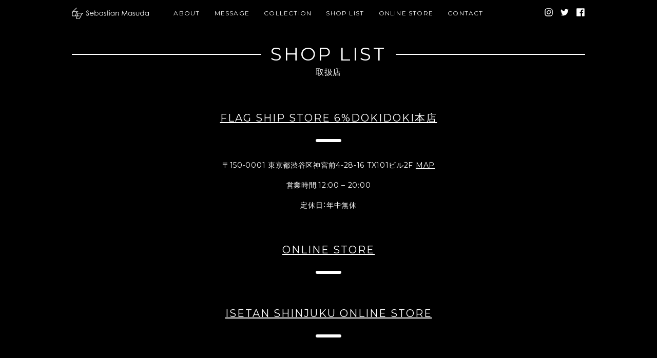

--- FILE ---
content_type: text/html; charset=UTF-8
request_url: http://6-d.tokyo/shoplist/
body_size: 4364
content:
<!DOCTYPE html>
<html lang="ja">
<head>
  <meta charset="UTF-8">
  <title>6-D Official website</title>
  <meta name="viewport" content="width=device-width, initial-scale=1.0">
  <meta http-equiv="X-UA-Compatible" content="ie=edge">
  <link rel='dns-prefetch' href='//ajax.googleapis.com' />
<link rel='dns-prefetch' href='//s.w.org' />
<link rel="alternate" type="application/rss+xml" title="6-D Official website &raquo; ショップ紹介 フィード" href="http://6-d.tokyo/shoplist/feed/" />
		<script type="text/javascript">
			window._wpemojiSettings = {"baseUrl":"https:\/\/s.w.org\/images\/core\/emoji\/11\/72x72\/","ext":".png","svgUrl":"https:\/\/s.w.org\/images\/core\/emoji\/11\/svg\/","svgExt":".svg","source":{"concatemoji":"http:\/\/6-d.tokyo\/wp-includes\/js\/wp-emoji-release.min.js"}};
			!function(e,a,t){var n,r,o,i=a.createElement("canvas"),p=i.getContext&&i.getContext("2d");function s(e,t){var a=String.fromCharCode;p.clearRect(0,0,i.width,i.height),p.fillText(a.apply(this,e),0,0);e=i.toDataURL();return p.clearRect(0,0,i.width,i.height),p.fillText(a.apply(this,t),0,0),e===i.toDataURL()}function c(e){var t=a.createElement("script");t.src=e,t.defer=t.type="text/javascript",a.getElementsByTagName("head")[0].appendChild(t)}for(o=Array("flag","emoji"),t.supports={everything:!0,everythingExceptFlag:!0},r=0;r<o.length;r++)t.supports[o[r]]=function(e){if(!p||!p.fillText)return!1;switch(p.textBaseline="top",p.font="600 32px Arial",e){case"flag":return s([55356,56826,55356,56819],[55356,56826,8203,55356,56819])?!1:!s([55356,57332,56128,56423,56128,56418,56128,56421,56128,56430,56128,56423,56128,56447],[55356,57332,8203,56128,56423,8203,56128,56418,8203,56128,56421,8203,56128,56430,8203,56128,56423,8203,56128,56447]);case"emoji":return!s([55358,56760,9792,65039],[55358,56760,8203,9792,65039])}return!1}(o[r]),t.supports.everything=t.supports.everything&&t.supports[o[r]],"flag"!==o[r]&&(t.supports.everythingExceptFlag=t.supports.everythingExceptFlag&&t.supports[o[r]]);t.supports.everythingExceptFlag=t.supports.everythingExceptFlag&&!t.supports.flag,t.DOMReady=!1,t.readyCallback=function(){t.DOMReady=!0},t.supports.everything||(n=function(){t.readyCallback()},a.addEventListener?(a.addEventListener("DOMContentLoaded",n,!1),e.addEventListener("load",n,!1)):(e.attachEvent("onload",n),a.attachEvent("onreadystatechange",function(){"complete"===a.readyState&&t.readyCallback()})),(n=t.source||{}).concatemoji?c(n.concatemoji):n.wpemoji&&n.twemoji&&(c(n.twemoji),c(n.wpemoji)))}(window,document,window._wpemojiSettings);
		</script>
		<style type="text/css">
img.wp-smiley,
img.emoji {
	display: inline !important;
	border: none !important;
	box-shadow: none !important;
	height: 1em !important;
	width: 1em !important;
	margin: 0 .07em !important;
	vertical-align: -0.1em !important;
	background: none !important;
	padding: 0 !important;
}
</style>
<link rel='stylesheet' id='stylesheet-css'  href='http://6-d.tokyo/wp-content/themes/6-D/style.css?20180322' type='text/css' media='all' />
<script type='text/javascript' src='//ajax.googleapis.com/ajax/libs/jquery/2.1.4/jquery.min.js'></script>
<link rel='https://api.w.org/' href='http://6-d.tokyo/wp-json/' />
<link rel="EditURI" type="application/rsd+xml" title="RSD" href="http://6-d.tokyo/xmlrpc.php?rsd" />
<link rel="wlwmanifest" type="application/wlwmanifest+xml" href="http://6-d.tokyo/wp-includes/wlwmanifest.xml" /> 
		<style type="text/css" id="wp-custom-css">
			.p-interview-heading h2{font-weight:700;font-size:1.17em;}
.c-entry-section__body--interview p {margin: 28px 0;}		</style>
	</head>
<body>
<header id="js-header" class="p-header">
  <div class="p-header-nav">
    <div class="p-header-nav__unit p-header-nav__unit--logo">
      <a href="http://6-d.tokyo/" role="banner">
        <img src="http://6-d.tokyo/wp-content/themes/6-D/images/logo-horizontal.svg" alt="6-D Official website">
      </a>
    </div>
    <nav role="navigation" class="p-header-nav__unit">
      <ul class="p-global-nav">
        <li class="p-global-nav__item">
          <a href="http://6-d.tokyo/6-D" class="p-global-nav__link">
            ABOUT
          </a>
        </li>
        <li class="p-global-nav__item">
          <a href="http://6-d.tokyo/message-1st-colleciton" class="p-global-nav__link">
            MESSAGE
          </a>
        </li>
			<li class="p-global-nav__item">
          <a href="http://6-d.tokyo/collection" class="p-global-nav__link">
            COLLECTION
          </a>
        </li>
        <li class="p-global-nav__item">
          <a href="http://6-d.tokyo/shoplist" class="p-global-nav__link">
            SHOP LIST
          </a>
        </li>
        <li class="p-global-nav__item">
          <a href="https://shop.6dokidoki.com/ja/collections/6-d-sebastian-masuda" target="_blank" class="p-global-nav__link">
            ONLINE STORE
          </a>
        </li>
        <li class="p-global-nav__item">
          <a href="http://6-d.tokyo/contact" class="p-global-nav__link">
            CONTACT
          </a>
        </li>
		</ul>
    </nav>
    <div class="p-header-nav__unit p-header-nav__unit--sns">
      <ul class="p-sns-list">
        <li class="p-sns-list__item">
          <a href="https://www.instagram.com/6d_tokyo/" target="_blank">
            <svg role="img" class="p-sns-list__icon" aria-hidden="true">
              <use xlink:href="#instagram"></use>
            </svg>
          </a>
        </li>
        <li class="p-sns-list__item">
          <a href="https://twitter.com/6d_tokyo" target="_blank">
            <svg role="img" class="p-sns-list__icon" aria-hidden="true">
              <use xlink:href="#twitter"></use>
            </svg>
          </a>
        </li>
        <li class="p-sns-list__item">
          <a href="https://www.facebook.com/6d.tokyo/" target="_blank">
            <svg role="img" class="p-sns-list__icon" aria-hidden="true">
              <use xlink:href="#facebook-official"></use>
            </svg>
          </a>
        </li>
      </ul>
    </div>
  </div>
</header>
<article class="p-main">
  <h1 class="c-heading">
    <div class="c-heading__main">
      <span>
        SHOP LIST
      </span>
    </div>
    <div class="c-heading__sub">
      取扱店
    </div>
  </h1>
    <section class="c-entry-section">
          <h2 class="c-entry-section__heading">
        <a href ="https://6dokidoki.com/">FLAG SHIP STORE 6%DOKIDOKI本店</a>      </h2>
      <div class="c-entry-section__body">
        <p>〒150-0001 東京都渋谷区神宮前4-28-16 TX101ビル2F <a href="https://goo.gl/maps/ZpXEDghGWbD2" target="_blank">MAP</a></p>        <p>営業時間:12:00 &#8211; 20:00</p>
<p>定休日：年中無休</p>
      </div>
          <h2 class="c-entry-section__heading">
        <a href ="https://shop.6dokidoki.com/ja/collections/6-d-sebastian-masuda">ONLINE STORE</a>      </h2>
      <div class="c-entry-section__body">
                      </div>
          <h2 class="c-entry-section__heading">
        <a href ="https://isetan.mistore.jp/onlinestore/brand/022859/list">ISETAN SHINJUKU ONLINE STORE</a>      </h2>
      <div class="c-entry-section__body">
                      </div>
          <h2 class="c-entry-section__heading">
        <a href ="https://www.laforet.ne.jp/">【終了】POP UP STORE ラフォーレ原宿1Ｆエントランススペース</a>      </h2>
      <div class="c-entry-section__body">
        <p>〒150-0001 東京都渋谷区神宮前1丁目11-6 <a href="https://goo.gl/maps/fRPv2tDw5sP2" target="_blank">MAP</a></p>        <p>2018年10月27日(土)～11月5日(月) 11:00～21:00</p>
      </div>
          <h2 class="c-entry-section__heading">
        <a href ="http://isetanparknet.com/news_event/sort/tokyo-kaihoku/">【終了】POP UP STORE 伊勢丹新宿店本館2階センターパーク/TOKYO解放区</a>      </h2>
      <div class="c-entry-section__body">
        <p>〒160-0022 東京都新宿区新宿3-14-1 <a href="http://isetan.mistore.jp/store/shinjuku/access/index.html" target="_blank">MAP</a></p>        <p>2018年3月28日(水)〜4月3日(火) 10:30〜20:00</p>
<p>03-3352-1111(代表)</p>
<p><a href="http://isetanparknet.com/news_event/180321-6d.html" target="_blank" rel="noopener">インタビュー（ISETAN PARK net）</a></p>
      </div>
      </section>
</article>
<footer class="p-footer">
  <ul role="navigation" class="p-footer-nav">
    <li>
      <a href="http://6-d.tokyo/6-D">
        ABOUT
      </a>
    </li>
    <li>
      <a href="http://6-d.tokyo/message-1st-colleciton">
        MESSAGE
      </a>
    </li>
	  <li>
      <a href="http://6-d.tokyo/collection">
        COLLECTION
      </a>
    </li>
    <li>
      <a href="http://6-d.tokyo/shoplist">
        SHOP LIST
      </a>
    </li>
    <li>
      <a href="https://shop.6dokidoki.com/ja/collections/6-d-sebastian-masuda" target="_blank">
        ONLINE STORE
      </a>
    </li>
	  <li>
      <a href="http://6-d.tokyo/contact">
        CONTACT
      </a>
    </li>
  </ul>
  <p class="p-footer__copyright">
    copyright &copy; 2000 - 2026 Six percent All Rights Reserved.
  </p>
</footer>
<svg xmlns="http://www.w3.org/2000/svg" style="display:none"><symbol id="angle-left" viewBox="0 0 1792 1792"><path d="M1203 544q0 13-10 23L800 960l393 393q10 10 10 23t-10 23l-50 50q-10 10-23 10t-23-10L631 983q-10-10-10-23t10-23l466-466q10-10 23-10t23 10l50 50q10 10 10 23z"/></symbol><symbol id="angle-right" viewBox="0 0 1792 1792"><path d="M1171 960q0 13-10 23l-466 466q-10 10-23 10t-23-10l-50-50q-10-10-10-23t10-23l393-393-393-393q-10-10-10-23t10-23l50-50q10-10 23-10t23 10l466 466q10 10 10 23z"/></symbol><symbol id="facebook-official" viewBox="0 0 1792 1792"><path d="M1579 128q35 0 60 25t25 60v1366q0 35-25 60t-60 25h-391v-595h199l30-232h-229V689q0-56 23.5-84t91.5-28l122-1V369q-63-9-178-9-136 0-217.5 80T948 666v171H748v232h200v595H213q-35 0-60-25t-25-60V213q0-35 25-60t60-25h1366z"/></symbol><symbol id="facebook" viewBox="0 0 266.89 266.89"><g><path d="M14.73 266.89A14.73 14.73 0 0 1 0 252.16V14.73A14.73 14.73 0 0 1 14.73 0h237.43a14.73 14.73 0 0 1 14.73 14.73v237.43a14.73 14.73 0 0 1-14.73 14.73zm169.42 0V163.54h34.69l5.16-40.28h-39.85V97.54c0-11.66 3.24-19.61 20-19.61h21.33v-36a285.42 285.42 0 0 0-31.08-1.59c-30.75 0-51.81 18.77-51.81 53.24v29.71h-34.82v40.28h34.78v103.32z"/></g></symbol><symbol id="instagram" viewBox="0 0 1792 1792"><path d="M1152 896q0-106-75-181t-181-75-181 75-75 181 75 181 181 75 181-75 75-181zm138 0q0 164-115 279t-279 115-279-115-115-279 115-279 279-115 279 115 115 279zm108-410q0 38-27 65t-65 27-65-27-27-65 27-65 65-27 65 27 27 65zM896 266q-7 0-76.5-.5t-105.5 0-96.5 3-103 10T443 297q-50 20-88 58t-58 88q-11 29-18.5 71.5t-10 103-3 96.5 0 105.5.5 76.5-.5 76.5 0 105.5 3 96.5 10 103T297 1349q20 50 58 88t88 58q29 11 71.5 18.5t103 10 96.5 3 105.5 0 76.5-.5 76.5.5 105.5 0 96.5-3 103-10 71.5-18.5q50-20 88-58t58-88q11-29 18.5-71.5t10-103 3-96.5 0-105.5-.5-76.5.5-76.5 0-105.5-3-96.5-10-103T1495 443q-20-50-58-88t-88-58q-29-11-71.5-18.5t-103-10-96.5-3-105.5 0-76.5.5zm768 630q0 229-5 317-10 208-124 322t-322 124q-88 5-317 5t-317-5q-208-10-322-124t-124-322q-5-88-5-317t5-317q10-208 124-322t322-124q88-5 317-5t317 5q208 10 322 124t124 322q5 88 5 317z"/></symbol><symbol id="twitter" viewBox="0 0 1792 1792"><path d="M1684 408q-67 98-162 167 1 14 1 42 0 130-38 259.5T1369.5 1125 1185 1335.5t-258 146-323 54.5q-271 0-496-145 35 4 78 4 225 0 401-138-105-2-188-64.5T285 1033q33 5 61 5 43 0 85-11-112-23-185.5-111.5T172 710v-4q68 38 146 41-66-44-105-115t-39-154q0-88 44-163 121 149 294.5 238.5T884 653q-8-38-8-74 0-134 94.5-228.5T1199 256q140 0 236 102 109-21 205-78-37 115-142 178 93-10 186-50z"/></symbol></svg><script src="//ajax.googleapis.com/ajax/libs/jquery/3.2.1/jquery.min.js"></script><script type="text/javascript" src="http://6-d.tokyo/wp-content/themes/6-D/app.js"></script>
<script type='text/javascript' src='http://6-d.tokyo/wp-content/themes/6-D/app.js'></script>
<script type='text/javascript' src='http://6-d.tokyo/wp-includes/js/wp-embed.min.js'></script>
</body>
</html>


--- FILE ---
content_type: text/css
request_url: http://6-d.tokyo/wp-content/themes/6-D/style.css?20180322
body_size: 3618
content:
@charset "UTF-8";
/*!
Theme Name: 2017/10/25 リニューアルテーマ
Description: 2017/10/25
Version: 1.0
*/
/*! normalize.css v7.0.0 | MIT License | github.com/necolas/normalize.css */
@import '//fonts.googleapis.com/css?family=Montserrat:400,700';@import '//cdn.jsdelivr.net/npm/yakuhanjp@2.0.0/dist/css/yakuhanjp.min.css';html{line-height:1.15;-ms-text-size-adjust:100%;-webkit-text-size-adjust:100%;font-size:16px;box-sizing:border-box}body{margin:0;color:#fff;font-family:"Montserrat",sans-serif,YakuHanJP,-apple-system,BlinkMacSystemFont,"Segoe UI","Helvetica Neue","Hiragino Sans","Hiragino Kaku Gothic ProN","Meiryo",sans-serif;background:#000;letter-spacing:.05em;line-height:1.4}article,aside,details,figcaption,figure,footer,header,main,menu,nav,section{display:block}h1{font-size:2em;margin:.67em 0}figure{margin:1em 40px}hr{box-sizing:content-box;height:0;overflow:visible}code,kbd,pre,samp{font-family:monospace,monospace;font-size:1em}a{background-color:transparent;-webkit-text-decoration-skip:objects}abbr[title]{border-bottom:none;-webkit-text-decoration:underline dotted;text-decoration:underline dotted}b,strong{font-weight:bolder}dfn{font-style:italic}mark{background-color:#ff0;color:#000}small{font-size:80%}sub,sup{font-size:75%;line-height:0;position:relative;vertical-align:baseline}sub{bottom:-.25em}sup{top:-.5em}audio,canvas,video{display:inline-block}audio:not([controls]){display:none;height:0}img{border-style:none;max-width:100%;height:auto}svg:not(:root){overflow:hidden}button,input,optgroup,select,textarea{font-family:sans-serif;font-size:100%;line-height:1.15;margin:0}button,input{overflow:visible}button,select{text-transform:none}[type=reset],[type=submit],button,html [type=button]{-webkit-appearance:button}[type=button]::-moz-focus-inner,[type=reset]::-moz-focus-inner,[type=submit]::-moz-focus-inner,button::-moz-focus-inner{border-style:none;padding:0}[type=button]:-moz-focusring,[type=reset]:-moz-focusring,[type=submit]:-moz-focusring,button:-moz-focusring{outline:1px dotted ButtonText}fieldset{padding:.35em .75em .625em}legend{color:inherit;display:table;max-width:100%;white-space:normal}progress{display:inline-block;vertical-align:baseline}textarea{overflow:auto}[type=checkbox],[type=radio],legend{box-sizing:border-box;padding:0}[type=number]::-webkit-inner-spin-button,[type=number]::-webkit-outer-spin-button{height:auto}[type=search]{-webkit-appearance:textfield;outline-offset:-2px}[type=search]::-webkit-search-cancel-button,[type=search]::-webkit-search-decoration{-webkit-appearance:none}::-webkit-file-upload-button{-webkit-appearance:button;font:inherit}summary{display:list-item}.c-entry-section__body p br,.c-entry-section__p br,[hidden],template{display:none}a:not([class]){color:currentColor}.c-button{position:relative;cursor:pointer;display:inline-block;overflow:hidden;-webkit-user-select:none;-moz-user-select:none;-ms-user-select:none;user-select:none;-webkit-tap-highlight-color:transparent;vertical-align:middle;text-decoration:none;text-align:center;transition:.2s ease-out;padding:.8em 0;font-size:.875rem;min-width:15em;background:0 0;font-weight:700;letter-spacing:.2em;text-indent:.2em;color:#fff;border:1px solid #fff;width:100%}.c-button:hover{box-shadow:inset -2px -2px 0 0 #fff,inset 2px 2px 0 0 #fff}.c-button.c-button--block{display:block;padding-left:1em;padding-right:1em}.c-input-text{padding:.8em 1em;border-radius:5px;font-size:16px;border:2px solid #000;display:block;width:100%;box-sizing:border-box;outline:0;transition:.2s}.c-input-text:placeholder-shown{color:#aaa}.c-input-text::-webkit-input-placeholder{color:#aaa}.c-input-text:-moz-placeholder,.c-input-text::-moz-placeholder{color:#aaa;opacity:1}.c-input-text:-ms-input-placeholder{color:#aaa}.c-input-text:focus{border-color:#fff}.c-input-text.c-input-text--mail{font-family:system-ui;letter-spacing:.1em}.c-heading{max-width:1000px;padding:0 20px;margin-right:auto;margin-left:auto;font-weight:400;text-align:center;margin-top:3em}.c-heading:first-child{margin-top:0}.c-heading__main{position:relative;font-family:"Montserrat",sans-serif;letter-spacing:.1em;font-size:1.25rem}.c-heading__main::after{content:'';position:absolute;top:50%;left:0;width:100%;height:2px;background:#fff}.c-heading__main span{background:#000;position:relative;z-index:1;padding:0 .5em}.c-heading__sub{font-size:.75rem;margin-bottom:2em}.c-entry-section{max-width:1000px;padding:0 20px;margin-right:auto;margin-left:auto;margin:4rem auto 2rem}.c-entry-section__body h2,.c-entry-section__heading{text-align:center;font-size:16px;font-weight:400;letter-spacing:.1em;margin-top:3em}.c-entry-section__body h2::after,.c-entry-section__heading::after{content:'';display:block;width:50px;height:6px;border-radius:3px;margin:1.5em auto;transform:translateY(-50%);background:#fff}.c-entry-section__body h2 a,.c-entry-section__heading a{color:#fff}.c-entry-section__body p,.c-entry-section__p{line-height:1.8;letter-spacing:.05em;font-size:.75rem}.c-entry-section__body ol:not([class]),.c-entry-section__body ul:not([class]){margin:2rem 0}.c-entry-section__body li{padding:0 0 0 .3em;margin:.3rem 0}.c-entry-section__body blockquote{margin:4rem 0;padding:1rem 2rem;position:relative;font-style:italic}.c-entry-section__body blockquote::before{content:'';position:absolute;width:35%;height:40%;right:0;top:0;border-top:1px solid rgba(255,255,255,.5);border-right:1px solid rgba(255,255,255,.5)}.c-entry-section__body blockquote::after{content:'';position:absolute;width:40%;height:20%;left:0;bottom:0;border-left:1px solid rgba(255,255,255,.5);border-bottom:1px solid rgba(255,255,255,.5)}.c-entry-section__body blockquote br,.p-bxslider-pager__item img,.p-header-nav__unit.p-header-nav__unit--logo a{display:block}.c-entry-section__body.c-entry-section__body--interview h2,.p-interview-heading h2{font-weight:400}.c-entry-section__body.c-entry-section__body--empty{margin:150px 0}.c-entry-section__body.c-entry-section__body--empty p::before{display:block;content:'UNDER CONSTRUCTION...';font-size:1.5rem;letter-spacing:.05em;margin:0 0 .5em}.c-page-hero{max-width:1000px;padding:0 20px;margin-right:auto;margin-left:auto;position:relative}.c-page-hero::after{content:'';position:absolute;bottom:0;width:100%;height:30%;z-index:1;margin:0 -20px;background:linear-gradient(transparent,#000)}.c-page-hero__banner{display:block;margin:0 auto;width:100%}.c-page-hero__banner.c-page-hero__banner--vertical{max-width:600px}.c-form{max-width:700px;margin:0 auto}.c-form__unit{margin:0}.c-form__heading{margin:0 0 .5em}.c-form__body{margin:0 0 1em}.c-form__body span.error{color:#fff;display:block;margin-top:.5em}.c-form__body span.error::before{content:'エラー';margin-right:.5em;font-weight:700}.c-button-layout{list-style:none;padding:0;margin:1rem 0;text-align:center}.c-button-layout__item{margin:0 1em .5em 0}.c-button-layout__item:last-child{margin-right:0}.p-main{padding-top:80px}.p-header{background:linear-gradient(#000 20%,transparent);position:fixed;width:100%;z-index:1000;transition:.2s}.p-header.p-header--pinned{transform:translateY(0)}.p-header.p-header--unpinned{transform:translateY(-100%)}.p-header-nav{max-width:1000px;margin-right:auto;margin-left:auto;padding:15px 20px}.p-header-nav__unit{display:none}.p-header-nav__unit.p-header-nav__unit--logo{display:block;width:150px;margin:0 auto}.p-header-nav__unit.p-header-nav__unit--logo img{height:auto;display:block;margin:0}.p-global-nav{list-style:none;margin:0;padding:0;font-family:"Montserrat",sans-serif;font-size:.75rem;letter-spacing:.1em;text-align:center}.p-global-nav__item{display:inline-block;margin:0 1em;z-index:1}.p-global-nav__link{text-decoration:none;color:currentColor;position:relative}.p-global-nav__link::after{width:0;height:2px;content:'';background:#fff;position:absolute;transform:translateX(-50%);left:50%;transition:.2s;display:block}.p-global-nav__link:hover,.p-global-nav__link:hover::after{width:100%}.p-sns-list{list-style:none;margin:0;padding:0;text-align:center}.p-sns-list__item{margin:0 .5em;display:inline-block}.p-footer-nav a,.p-sns-list__item a{color:currentColor}.p-sns-list__icon{width:18px;height:18px;fill:currentColor;transition:.2s;vertical-align:-.15em}.p-bxslider-icon:hover,.p-sns-list__icon:hover{transform:scale(1.2)}.p-footer{max-width:1000px;margin-right:auto;margin-left:auto;padding:30px 20px}.p-footer-nav{list-style:none;margin:0;padding:20px 0;text-align:center}.p-footer-nav a{text-decoration:none;display:block;padding:.5em 0}.p-footer__copyright{text-align:center;margin:0;letter-spacing:.1em;font-family:"Montserrat",sans-serif;font-size:.75rem}.p-bxslider-pager::after,.p-bxslider-wrapper::after{clear:both;content:'';display:block}.bx-wrapper{padding:0 40px;position:relative;box-sizing:border-box}.bx-controls-direction{position:absolute;width:100%;left:0;top:50%;transform:translateY(-50%);z-index:1}.bx-prev{position:absolute;display:block;left:0}.bx-next,.bx-prev,.p-bxslider-icon{width:40px;height:40px;fill:#fff}.bx-next{position:absolute;display:block;right:0}.p-bxslider-icon{transition:.2s}.p-bxslider-pager-wrapper{overflow:hidden;position:relative}.p-bxslider-pager{position:relative;float:left;left:50%;margin:0;padding:0;list-style:none}.p-bxslider-pager__item{float:left;position:relative;left:-50%;margin:0 0 5px 5px;max-width:40px}.p-bxslider-pager__item a{display:block;border:3px solid transparent;transition:.2s}.p-bxslider-pager__item a.active{border-color:#fff}.p-collection-video{position:relative;max-width:100%;margin:auto}.p-collection-video::after{display:block;padding-top:56.25%;content:''}.p-collection-video iframe{position:absolute;top:0;left:0;margin:auto;width:100%;height:100%}.p-interview-meta{margin:10px 0;color:#666;font-size:.875rem;font-weight:700}.p-interview-meta__timestamp{display:block}.p-interview-meta__copyright{font-style:normal}.p-interview-interviewer{color:#999}@media screen and (min-width:480px){.c-button{font-size:1rem;width:auto}.c-heading__main{font-size:2.25rem}.c-heading__sub{font-size:16px}.c-entry-section__body h2,.c-entry-section__heading{font-size:1.25rem}.c-entry-section__body p,.c-entry-section__p{text-align:center}.c-entry-section__body blockquote{padding-right:2rem;padding-left:2rem;text-align:center}.c-button-layout.c-button-layout--form{margin-left:30%;text-align:left}.c-button-layout__item{display:inline-block}.p-header-nav{display:flex;justify-content:space-between;align-items:center}.p-header-nav__unit.p-header-nav__unit--logo{margin:0}.p-header-nav__unit.p-header-nav__unit--sns{width:150px}.p-sns-list{text-align:right}.p-sns-list__item{margin-right:0}.p-bxslider-pager__item{max-width:70px}}@media screen and (min-width:768px){.c-input-text{padding:.5em 1em}.c-entry-section__body p,.c-entry-section__p{font-size:.875rem}.c-entry-section__body p br,.c-entry-section__p br{display:inherit}.c-form__unit{display:flex}.c-form__heading{margin-bottom:1em;padding-top:.3em;width:30%;text-align:left}.c-form__body{width:70%;text-align:left}.p-header-nav__unit{display:block}.p-footer-nav{display:none}.bx-wrapper{float:left;width:60%}.p-bxslider-pager-wrapper{float:right;width:40%}}

.collection-nav {
  max-width: 1000px;
  padding: 0 20px;
  display: block;
  margin: 4rem auto 2rem;
  text-align: right;
}

.collection-nav select {
  display: inline-block;
  padding: 0.4rem 2.5rem 0.4rem 0.75rem;
  height: 40px;
  -webkit-appearance: none;
  -moz-appearance: none;
  appearance: none;
  width: auto;
  overflow: hidden;
  max-width: 100%;
  border: 0;
  position: relative;
  border-radius: 0;
  outline: 0;
  -webkit-transition: 0.2s;
  transition: 0.2s;
  background-image: url('data:image/svg+xml;charset=utf8,%3Csvg%20fill%3D%22%23444%22%20xmlns%3D%22http%3A%2F%2Fwww.w3.org%2F2000%2Fsvg%22%20width%3D%2224%22%20height%3D%2224%22%20viewBox%3D%220%200%2024%2024%22%3E%3Cpath%20d%3D%22M12%200l8%2010h-16l8-10zm8%2014h-16l8%2010%208-10z%22%2F%3E%3C%2Fsvg%3E');
  background-size: 12px;
  background-repeat: no-repeat;
  background-position: right 0.75rem center;
  background-color: #f6f6f6;
  cursor: pointer;
}


--- FILE ---
content_type: image/svg+xml
request_url: http://6-d.tokyo/wp-content/themes/6-D/images/logo-horizontal.svg
body_size: 1809
content:
<svg xmlns="http://www.w3.org/2000/svg" viewBox="0 0 117.53 17.4"><defs><style>.cls-1{fill:#fff}</style></defs><title>logo-horizontal</title><g><g><g><path class="cls-1" d="M8.12.01L6.91 0 1.04 5.93 0 10.19l.73 2.98 10.86.06v-.86l-10.18-.06-.52-2.12.93-3.82L8.12.01z"/><path class="cls-1" d="M5.23 12.66l1.24-4.92L7.7 6.59H1.2v-.87h8.69L7.25 8.2l-1.19 4.68zm-4-6.08zM6.92 17.38h-.55l2.34-9.21 8.82.05-2.72 2.45-.74 2.95-2.42 3.78zm4.25-.85l2.1-3.25.73-3.07 1.3-1.14L9.38 9l-1.9 7.47zM21.56 10.85l.66-.4q.7 1.28 1.61 1.28a1.54 1.54 0 0 0 .73-.18 1.29 1.29 0 0 0 .52-.49 1.26 1.26 0 0 0 .18-.65 1.32 1.32 0 0 0-.26-.75 6.35 6.35 0 0 0-1.33-1.25 6.84 6.84 0 0 1-1.21-1.06 1.94 1.94 0 0 1-.41-1.19 1.8 1.8 0 0 1 .24-.92 1.73 1.73 0 0 1 .71-.65 2 2 0 0 1 1-.24 2 2 0 0 1 1 .27 3.51 3.51 0 0 1 1 1l-.63.48a3 3 0 0 0-.75-.76 1.28 1.28 0 0 0-.67-.18 1.07 1.07 0 0 0-.77.29.93.93 0 0 0-.3.7 1.19 1.19 0 0 0 .11.49 1.82 1.82 0 0 0 .38.52q.15.15 1 .77a5.64 5.64 0 0 1 1.38 1.32 2.13 2.13 0 0 1 .37 1.17 2 2 0 0 1-.64 1.47 2.15 2.15 0 0 1-1.56.62 2.28 2.28 0 0 1-1.28-.38 3.45 3.45 0 0 1-1.08-1.28zM32.45 10.4l.62.33a3.4 3.4 0 0 1-.71 1 2.79 2.79 0 0 1-.9.56 3.14 3.14 0 0 1-1.13.19 2.74 2.74 0 0 1-2.2-.92 3.11 3.11 0 0 1-.79-2.08A3.07 3.07 0 0 1 28 7.5a2.74 2.74 0 0 1 2.27-1.09 2.83 2.83 0 0 1 2.34 1.11 3.11 3.11 0 0 1 .63 2H28.1a2.33 2.33 0 0 0 .64 1.64 2 2 0 0 0 1.53.64 2.45 2.45 0 0 0 .85-.15 2.25 2.25 0 0 0 .71-.4 3.45 3.45 0 0 0 .62-.85zm0-1.54a2.46 2.46 0 0 0-.45-.95 2 2 0 0 0-.75-.57 2.29 2.29 0 0 0-1-.22 2.1 2.1 0 0 0-1.45.54 2.45 2.45 0 0 0-.67 1.19zM34.69 12.3v-8h.74v3.2a3.11 3.11 0 0 1 1-.85 2.91 2.91 0 0 1 3.34.6 3 3 0 0 1 .86 2.14 2.92 2.92 0 0 1-.87 2.13 2.83 2.83 0 0 1-2.09.88 2.68 2.68 0 0 1-1.27-.3 3 3 0 0 1-1-.9v1.1zm3-.56a2.22 2.22 0 0 0 2-1.15 2.34 2.34 0 0 0 0-2.33 2.26 2.26 0 0 0-.83-.86 2.16 2.16 0 0 0-1.12-.31 2.29 2.29 0 0 0-1.15.31 2.15 2.15 0 0 0-.84.83 2.37 2.37 0 0 0-.29 1.18 2.29 2.29 0 0 0 .54 1.66 2.17 2.17 0 0 0 1.64.66zM47.73 6.56v5.74H47v-1a3.16 3.16 0 0 1-1 .85 2.91 2.91 0 0 1-3.34-.6 3 3 0 0 1-.86-2.15 2.91 2.91 0 0 1 .87-2.12 2.83 2.83 0 0 1 2.09-.88 2.7 2.7 0 0 1 1.28.3 2.91 2.91 0 0 1 1 .9V6.56zm-3 .56a2.23 2.23 0 0 0-2 1.15 2.32 2.32 0 0 0 0 2.32 2.27 2.27 0 0 0 .83.86 2.19 2.19 0 0 0 1.12.31 2.3 2.3 0 0 0 1.15-.31 2.13 2.13 0 0 0 .83-.83A2.37 2.37 0 0 0 47 9.46a2.28 2.28 0 0 0-.66-1.66 2.18 2.18 0 0 0-1.56-.67zM52.27 7.19l-.47.49a1.71 1.71 0 0 0-1.16-.57.87.87 0 0 0-.62.24.73.73 0 0 0-.26.55.82.82 0 0 0 .21.53 3 3 0 0 0 .89.61 3.32 3.32 0 0 1 1.14.82 1.5 1.5 0 0 1 .29.9 1.62 1.62 0 0 1-.5 1.2 1.7 1.7 0 0 1-1.24.49 2.16 2.16 0 0 1-.95-.22 2.05 2.05 0 0 1-.75-.6l.46-.53a1.61 1.61 0 0 0 1.2.64 1.08 1.08 0 0 0 .76-.29.88.88 0 0 0 .31-.67.86.86 0 0 0-.21-.56 3.34 3.34 0 0 0-.93-.61 3 3 0 0 1-1.06-.79 1.49 1.49 0 0 1-.28-.89 1.45 1.45 0 0 1 .45-1.09 1.56 1.56 0 0 1 1.13-.43 2.33 2.33 0 0 1 1.59.78zM54.22 4.43H55v2.13h1.17v.64H55v5.1h-.74V7.2h-1v-.64h1zM57.5 4.2a.61.61 0 0 1 0 1.22.61.61 0 0 1-.6-.61.59.59 0 0 1 .18-.43.58.58 0 0 1 .42-.18zm-.37 2.36h.74v5.74h-.74zM65.12 6.56v5.74h-.73v-1a3.16 3.16 0 0 1-1 .85 2.83 2.83 0 0 1-1.26.29 2.8 2.8 0 0 1-2.13-.88 3 3 0 0 1-.86-2.15A2.91 2.91 0 0 1 60 7.29a2.83 2.83 0 0 1 2.09-.88 2.7 2.7 0 0 1 1.28.3 2.91 2.91 0 0 1 1 .9V6.56zm-3 .56a2.23 2.23 0 0 0-2 1.15 2.33 2.33 0 0 0 0 2.32 2.27 2.27 0 0 0 .83.86 2.19 2.19 0 0 0 1.12.31 2.3 2.3 0 0 0 1.15-.31 2.13 2.13 0 0 0 .83-.83 2.37 2.37 0 0 0 .29-1.18 2.29 2.29 0 0 0-.66-1.66 2.18 2.18 0 0 0-1.51-.65zM66.78 6.56h.74v1a3.09 3.09 0 0 1 1-.88 2.41 2.41 0 0 1 1.17-.29 2 2 0 0 1 1.14.33 2 2 0 0 1 .74.88 4.67 4.67 0 0 1 .24 1.72v3H71V9.56a6.76 6.76 0 0 0 0-1.32 1.46 1.46 0 0 0-.49-.86 1.49 1.49 0 0 0-.95-.29 1.82 1.82 0 0 0-1.2.44 2.07 2.07 0 0 0-.7 1.1 7.62 7.62 0 0 0-.11 1.56v2.1h-.74zM76.12 12.3l1.11-7.76h.13l3.15 6.37 3.12-6.37h.12l1.12 7.76h-.76l-.77-5.55-2.73 5.55h-.2l-2.78-5.59-.76 5.59zM92 6.56v5.74h-.73v-1a3.16 3.16 0 0 1-1 .85 2.91 2.91 0 0 1-3.34-.6A3 3 0 0 1 86 9.41a2.91 2.91 0 0 1 .87-2.12A2.83 2.83 0 0 1 89 6.41a2.7 2.7 0 0 1 1.28.3 2.92 2.92 0 0 1 1 .9V6.56zm-3 .56a2.23 2.23 0 0 0-2 1.15 2.33 2.33 0 0 0 0 2.32 2.27 2.27 0 0 0 .83.86 2.19 2.19 0 0 0 1.12.31 2.3 2.3 0 0 0 1.15-.31 2.14 2.14 0 0 0 .83-.83 2.37 2.37 0 0 0 .29-1.18 2.29 2.29 0 0 0-.66-1.66A2.18 2.18 0 0 0 89 7.13zM96.54 7.19l-.47.49a1.7 1.7 0 0 0-1.16-.57.87.87 0 0 0-.62.24.74.74 0 0 0-.29.55.82.82 0 0 0 .21.53 3 3 0 0 0 .89.61 3.32 3.32 0 0 1 1.12.82 1.5 1.5 0 0 1 .29.9 1.62 1.62 0 0 1-.5 1.2 1.7 1.7 0 0 1-1.24.49 2.16 2.16 0 0 1-.95-.22 2.05 2.05 0 0 1-.75-.6l.46-.53a1.61 1.61 0 0 0 1.2.64 1.08 1.08 0 0 0 .76-.29.88.88 0 0 0 .31-.67.86.86 0 0 0-.21-.56 3.34 3.34 0 0 0-.93-.61 3 3 0 0 1-1.06-.79 1.49 1.49 0 0 1-.28-.89 1.45 1.45 0 0 1 .45-1.09 1.56 1.56 0 0 1 1.13-.43 2.33 2.33 0 0 1 1.64.78zM97.75 6.56h.74v2.68a5.66 5.66 0 0 0 .11 1.35 1.5 1.5 0 0 0 .6.83 1.83 1.83 0 0 0 1.06.31 1.79 1.79 0 0 0 1-.3 1.51 1.51 0 0 0 .59-.78 5.51 5.51 0 0 0 .15-1.41V6.56h.75v2.82a4.46 4.46 0 0 1-.28 1.79 2.13 2.13 0 0 1-.83.94 3 3 0 0 1-2.79 0 2.1 2.1 0 0 1-.84-.95 4.64 4.64 0 0 1-.28-1.83zM110.14 4.35v8h-.73v-1a3.15 3.15 0 0 1-1 .85 2.91 2.91 0 0 1-3.34-.6 3 3 0 0 1-.86-2.15 2.91 2.91 0 0 1 .79-2.16 2.83 2.83 0 0 1 2.09-.88 2.7 2.7 0 0 1 1.28.3 2.9 2.9 0 0 1 1 .9V4.35zm-3 2.78a2.23 2.23 0 0 0-2 1.15 2.33 2.33 0 0 0 0 2.32 2.27 2.27 0 0 0 .84.86 2.18 2.18 0 0 0 1.12.31 2.3 2.3 0 0 0 1.15-.31 2.13 2.13 0 0 0 .83-.83 2.36 2.36 0 0 0 .29-1.18 2.28 2.28 0 0 0-.66-1.66 2.18 2.18 0 0 0-1.52-.66zM117.53 6.56v5.74h-.73v-1a3.17 3.17 0 0 1-1 .85 2.83 2.83 0 0 1-1.26.29 2.8 2.8 0 0 1-2.08-.88 3 3 0 0 1-.86-2.15 2.91 2.91 0 0 1 .87-2.12 2.83 2.83 0 0 1 2.09-.88 2.7 2.7 0 0 1 1.28.3 2.92 2.92 0 0 1 1 .9V6.56zm-3 .56a2.23 2.23 0 0 0-2 1.15 2.33 2.33 0 0 0 0 2.32 2.27 2.27 0 0 0 .83.86 2.19 2.19 0 0 0 1.13.31 2.3 2.3 0 0 0 1.15-.31 2.14 2.14 0 0 0 .83-.83 2.37 2.37 0 0 0 .29-1.18 2.29 2.29 0 0 0-.66-1.66 2.18 2.18 0 0 0-1.52-.65z"/></g></g></g></svg>